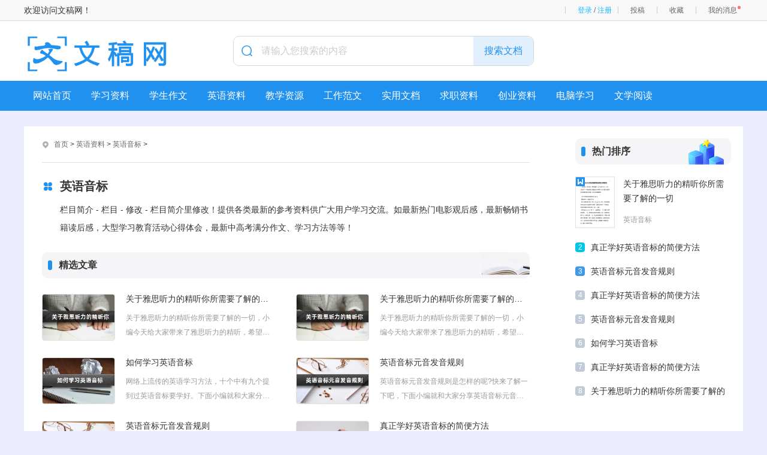

--- FILE ---
content_type: text/html
request_url: https://w.zujuanshi.com/yingyuziliao/yinbiao/
body_size: 7219
content:
<!doctype html>
<html>
<head>
<meta charset="utf-8">
<title>英语音标 - 文稿网</title>
<meta name="keywords" content="" />
<meta name="description" content=" " />
<script src="/skin/zhann/js/head.js"></script>
<link href="/skin/zhann/css/list.css" rel="stylesheet" type="text/css" />
<script src='/skin/zhann/js/index.js'></script>
<script src="/e/extend/LgyAjaxLogin/api3.js" type="text/javascript"></script>
<script type="text/javascript">(function(){var ua=navigator.userAgent.toLowerCase();var bIsIpad=ua.match(/ipad/i)=="ipad";var bIsIphoneOs=ua.match(/iphone os/i)=="iphone os";var bIsAndroid=ua.match(/android/i)=="android";var bIsWM=ua.match(/windows mobile/i)=="windows mobile";var host="http://m.zujuanshi.com";var pathname=window.location.pathname;if(bIsIpad||bIsIphoneOs||bIsAndroid||bIsWM){window.location.href=host+pathname}})();</script>
</head>
<body>
<div class="author-header">
	<div class="main">
<div class="author-header-r fr1">
欢迎访问文稿网！</div>
		<div class="author-header-r fr">
                         <span class="au-login LoginStatus" id="LoginStatus"></span>
			<a class="header-btn mytg" href="/e/DoInfo/ChangeClass.php?mid=1">投稿</a>
			<a class="header-btn mysc" href="/e/member/fava/">收藏</a>
			<a class="header-btn myxx" href="/e/member/msg/">我的消息<em class="info-prompt"></em></a>
			
		</div>
	</div>
</div>


	<!-- 头部 -->
	<header class="header2">
		<div class="main">
			<div class="logo fl">
				<a href="/" class="fl"><img src="/skin/zhann/images/logo1.png"></a>
			</div>

<div class="search fr">
<form name="search_news" method="post" class="search_f bg yj_10" action="/e/search/index.php" id="keyword">
	<em class="iconfont icon-sousuo ca"></em>
	<input type="text" name="keyboard" id="keyword" class="search_text nobian f16 fl" placeholder="请输入您搜索的内容" required="" oninvalid="setCustomValidity('请输入您搜索的内容');" oninput="setCustomValidity('');">
	<input type="submit" class="search_btn nobian cursor f16 ca fr" value="搜索文档">
<input type="hidden" name="tempid" value="1">  
<input type="hidden" name="show" value="title">
<input type="hidden" name="tbname" value="news">	
</form>
</div>
			<div class="clear"></div>
		</div>
	</header>
	<!-- 头部 -->
	<nav id="nav" class="nav2">
	<div class="in_nav main">
<!--导航栏目-->
		<ul class="nav_wrap">
			<li class="nav_item nli ts fl">
				<span><a href="https://www.zujuanshi.com/" target="_blank" title="网站首页">网站首页</a></span>
			</li>
			<li class="nav_item nli ts fl">
				<span><a href="https://www.zujuanshi.com/listinfo-1-0.html" target="_blank" title="学习资料">学习资料</a></span>
				<div class="sub sub_index">
					<div class="sub_wrap">
						<a href="https://www.zujuanshi.com/listinfo-13-0.html" target="_blank" title="小学"><span>小学</span></a>
						<a href="https://www.zujuanshi.com/xuexiziliao/chuzhong/" target="_blank" title="初中"><span>初中</span></a>
						<a href="https://www.zujuanshi.com/xuexiziliao/gaozhong/" target="_blank" title="高中"><span>高中</span></a>
						<a href="https://www.zujuanshi.com/xuexiziliao/yueduxunlian/" target="_blank" title="阅读训练"><span>阅读训练</span></a>
						<a href="https://www.zujuanshi.com/xuexiziliao/kehoufudao/" target="_blank" title="课后辅导"><span>课后辅导</span></a>
						<a href="https://www.zujuanshi.com/xuexiziliao/xuexifangfa/" target="_blank" title="学习方法"><span>学习方法</span></a>
						<a href="https://www.zujuanshi.com/xuexiziliao/bidushumu/" target="_blank" title="必读书目"><span>必读书目</span></a>
						<a href="https://www.zujuanshi.com/xuexiziliao/zhishijilei/" target="_blank" title="知识积累"><span>知识积累</span></a>
						<a href="https://www.zujuanshi.com/xuexiziliao/jiaoyuxinwen/" target="_blank" title="教育新闻"><span>教育新闻</span></a>
						<a href="https://www.zujuanshi.com/xuexiziliao/xuekeziliao/" target="_blank" title="学科资料"><span>学科资料</span></a>
						
						<div class="clear"></div>
					</div>
				</div>
			</li>
			<li class="nav_item nli ts fl">
				<span><a href="https://www.zujuanshi.com/xueshengzuowen/" target="_blank" title="学生作文">学生作文</a></span>
				<div class="sub sub_index">
					<div class="sub_wrap">
						<a href="https://www.zujuanshi.com/xueshengzuowen/xiaoxuezuowen/" target="_blank" title="小学作文"><span>小学作文</span></a>
						<a href="https://www.zujuanshi.com/xueshengzuowen/chuzhongzuowen/" target="_blank" title="初中作文"><span>初中作文</span></a>
						<a href="https://www.zujuanshi.com/xueshengzuowen/gaozhongzuowen/" target="_blank" title="高中作文"><span>高中作文</span></a>
						<a href="https://www.zujuanshi.com/xueshengzuowen/jiarizuowen/" target="_blank" title="假日作文"><span>假日作文</span></a>
						<a href="https://www.zujuanshi.com/xueshengzuowen/riji/" target="_blank" title="日记"><span>日记</span></a>
						<a href="https://www.zujuanshi.com/xueshengzuowen/zuowenticai/" target="_blank" title="作文题材"><span>作文题材</span></a>
						<a href="https://www.zujuanshi.com/xueshengzuowen/zuowensucai/" target="_blank" title="作文素材"><span>作文素材</span></a>
						<a href="https://www.zujuanshi.com/xueshengzuowen/xiezuozhidao/" target="_blank" title="写作指导"><span>写作指导</span></a>
						<a href="https://www.zujuanshi.com/xueshengzuowen/huatizuowen/" target="_blank" title="话题作文"><span>话题作文</span></a>
						<a href="https://www.zujuanshi.com/xueshengzuowen/guanhougan/" target="_blank" title="观后感"><span>观后感</span></a>
						<a href="https://www.zujuanshi.com/xueshengzuowen/duhougan/" target="_blank" title="读后感"><span>读后感</span></a>
						
						<div class="clear"></div>
					</div>
				</div>
			</li>
			<li class="nav_item nli ts fl">
				<span><a href="https://www.zujuanshi.com/yingyuziliao/" target="_blank" title="英语资料">英语资料</a></span>
				<div class="sub sub_index">
					<div class="sub_wrap">
						<a href="https://www.zujuanshi.com/yingyuziliao/xingainianyingyu/" target="_blank" title="新概念英语"><span>新概念英语</span></a>
						<a href="https://www.zujuanshi.com/yingyuziliao/yingyudanci/" target="_blank" title="英语单词"><span>英语单词</span></a>
						<a href="https://www.zujuanshi.com/yingyuziliao/yingyufanyi/" target="_blank" title="英语翻译"><span>英语翻译</span></a>
						<a href="https://www.zujuanshi.com/yingyuziliao/yingyuxiezuo/" target="_blank" title="英语写作"><span>英语写作</span></a>
						<a href="https://www.zujuanshi.com/yingyuziliao/yingyukouyu/" target="_blank" title="英语口语"><span>英语口语</span></a>
						<a href="https://www.zujuanshi.com/yingyuziliao/yingyuyuedu/" target="_blank" title="英语阅读"><span>英语阅读</span></a>
						<a href="https://www.zujuanshi.com/yingyuziliao/shangwuyingyu/" target="_blank" title="商务英语"><span>商务英语</span></a>
						<a href="https://www.zujuanshi.com/yingyuziliao/yingyusiji/" target="_blank" title="英语四级"><span>英语四级</span></a>
						<a href="https://www.zujuanshi.com/yingyuziliao/yingyuliuji/" target="_blank" title="英语六级"><span>英语六级</span></a>
						<a href="https://www.zujuanshi.com/yingyuziliao/kaoyanyingyu/" target="_blank" title="考研英语"><span>考研英语</span></a>
						<a href="https://www.zujuanshi.com/yingyuziliao/fangfa/" target="_blank" title="英语学习方法"><span>英语学习方法</span></a>
						
						<div class="clear"></div>
					</div>
				</div>
			</li>
			<li class="nav_item nli ts fl">
				<span><a href="https://www.zujuanshi.com/jiaoxueziyuan/" target="_blank" title="教学资源">教学资源</a></span>
				<div class="sub sub_index">
					<div class="sub_wrap">
						<a href="https://www.zujuanshi.com/jiaoxueziyuan/zhutibanhui/" target="_blank" title="主题班会"><span>主题班会</span></a>
						<a href="https://www.zujuanshi.com/jiaoxueziyuan/jiaoan/" target="_blank" title="教案"><span>教案</span></a>
						<a href="https://www.zujuanshi.com/jiaoxueziyuan/jiaoxuefansi/" target="_blank" title="教学反思"><span>教学反思</span></a>
						<a href="https://www.zujuanshi.com/jiaoxueziyuan/shuokegao/" target="_blank" title="说课稿"><span>说课稿</span></a>
						<a href="https://www.zujuanshi.com/jiaoxueziyuan/jiaoxueshilu/" target="_blank" title="教学实录"><span>教学实录</span></a>
						<a href="https://www.zujuanshi.com/jiaoxueziyuan/jiaoshipingyu/" target="_blank" title="教师评语"><span>教师评语</span></a>
						<a href="https://www.zujuanshi.com/jiaoxueziyuan/suibi/" target="_blank" title="教师随笔"><span>教师随笔</span></a>
						<a href="https://www.zujuanshi.com/jiaoxueziyuan/xushi/" target="_blank" title="教育叙事"><span>教育叙事</span></a>
						<a href="https://www.zujuanshi.com/jiaoxueziyuan/sheji/" target="_blank" title="教学设计"><span>教学设计</span></a>
						<a href="https://www.zujuanshi.com/jiaoxueziyuan/pingyu/" target="_blank" title="老师评语"><span>老师评语</span></a>
						<a href="https://www.zujuanshi.com/jiaoxueziyuan/zhicheng/" target="_blank" title="职称评定"><span>职称评定</span></a>
						
						<div class="clear"></div>
					</div>
				</div>
			</li>
			<li class="nav_item nli ts fl">
				<span><a href="https://www.zujuanshi.com/gongzuofanwen/" target="_blank" title="工作范文">工作范文</a></span>
				<div class="sub sub_index">
					<div class="sub_wrap">
						<a href="https://www.zujuanshi.com/gongzuofanwen/gongzuozongjie/" target="_blank" title="工作总结"><span>工作总结</span></a>
						<a href="https://www.zujuanshi.com/gongzuofanwen/gongzuobaogao/" target="_blank" title="工作报告"><span>工作报告</span></a>
						<a href="https://www.zujuanshi.com/gongzuofanwen/wenmiziliao/" target="_blank" title="文秘资料"><span>文秘资料</span></a>
						<a href="https://www.zujuanshi.com/gongzuofanwen/wenancehua/" target="_blank" title="文案策划"><span>文案策划</span></a>
						<a href="https://www.zujuanshi.com/gongzuofanwen/huodongfangan/" target="_blank" title="活动方案"><span>活动方案</span></a>
						<a href="https://www.zujuanshi.com/gongzuofanwen/gongzuojihua/" target="_blank" title="工作计划"><span>工作计划</span></a>
						
						<div class="clear"></div>
					</div>
				</div>
			</li>
			<li class="nav_item nli ts fl">
				<span><a href="https://www.zujuanshi.com/shiyongwendang/" target="_blank" title="实用文档">实用文档</a></span>
				<div class="sub sub_index">
					<div class="sub_wrap">
						<a href="https://www.zujuanshi.com/shiyongwendang/shenqingshu/" target="_blank" title="申请书"><span>申请书</span></a>
						<a href="https://www.zujuanshi.com/shiyongwendang/yanjianggao/" target="_blank" title="演讲稿"><span>演讲稿</span></a>
						<a href="https://www.zujuanshi.com/shiyongwendang/zhuchigao/" target="_blank" title="主持稿"><span>主持稿</span></a>
						<a href="https://www.zujuanshi.com/shiyongwendang/geleigaojian/" target="_blank" title="各类稿件"><span>各类稿件</span></a>
						<a href="https://www.zujuanshi.com/shiyongwendang/jianghuazhici/" target="_blank" title="讲话致辞"><span>讲话致辞</span></a>
						<a href="https://www.zujuanshi.com/shiyongwendang/tiaojushuxin/" target="_blank" title="条据书信"><span>条据书信</span></a>
						<a href="https://www.zujuanshi.com/shiyongwendang/hetongmoban/" target="_blank" title="合同模板"><span>合同模板</span></a>
						<a href="https://www.zujuanshi.com/shiyongwendang/ziwojianding/" target="_blank" title="自我鉴定"><span>自我鉴定</span></a>
						<a href="https://www.zujuanshi.com/shiyongwendang/ziwopingjia/" target="_blank" title="自我评价"><span>自我评价</span></a>
						<a href="https://www.zujuanshi.com/shiyongwendang/daoyouci/" target="_blank" title="导游词"><span>导游词</span></a>
						<a href="https://www.zujuanshi.com/shiyongwendang/zonghewendang/" target="_blank" title="综合文档"><span>综合文档</span></a>
						
						<div class="clear"></div>
					</div>
				</div>
			</li>
			<li class="nav_item nli ts fl">
				<span><a href="https://www.zujuanshi.com/qiuzhiziliao/" target="_blank" title="求职资料">求职资料</a></span>
				<div class="sub sub_index">
					<div class="sub_wrap">
						<a href="https://www.zujuanshi.com/qiuzhiziliao/ziwojieshao/" target="_blank" title="自我介绍"><span>自我介绍</span></a>
						<a href="https://www.zujuanshi.com/qiuzhiziliao/gerenjianli/" target="_blank" title="个人简历"><span>个人简历</span></a>
						<a href="https://www.zujuanshi.com/qiuzhiziliao/zijianxin/" target="_blank" title="自荐信"><span>自荐信</span></a>
						<a href="https://www.zujuanshi.com/qiuzhiziliao/mianshiti/" target="_blank" title="面试题"><span>面试题</span></a>
						<a href="https://www.zujuanshi.com/qiuzhiziliao/bishiti/" target="_blank" title="笔试题"><span>笔试题</span></a>
						<a href="https://www.zujuanshi.com/qiuzhiziliao/qiuzhigonglue/" target="_blank" title="求职攻略"><span>求职攻略</span></a>
						<a href="https://www.zujuanshi.com/qiuzhiziliao/mianshijiqiao/" target="_blank" title="面试技巧"><span>面试技巧</span></a>
						<a href="https://www.zujuanshi.com/qiuzhiziliao/zhichanggonglue/" target="_blank" title="职场攻略"><span>职场攻略</span></a>
						<a href="https://www.zujuanshi.com/qiuzhiziliao/chushezhichang/" target="_blank" title="初涉职场"><span>初涉职场</span></a>
						<a href="https://www.zujuanshi.com/qiuzhiziliao/zhiyeguihua/" target="_blank" title="职业规划"><span>职业规划</span></a>
						<a href="https://www.zujuanshi.com/qiuzhiziliao/tiaocao/" target="_blank" title="跳槽"><span>跳槽</span></a>
						
						<div class="clear"></div>
					</div>
				</div>
			</li>
			<li class="nav_item nli ts fl">
				<span><a href="https://www.zujuanshi.com/chuangyeziliao/" target="_blank" title="创业资料">创业资料</a></span>
				<div class="sub sub_index">
					<div class="sub_wrap">
						<a href="https://www.zujuanshi.com/chuangyeziliao/chuangyeqibu/" target="_blank" title="创业起步"><span>创业起步</span></a>
						<a href="https://www.zujuanshi.com/chuangyeziliao/qiyeguanli/" target="_blank" title="企业管理"><span>企业管理</span></a>
						<a href="https://www.zujuanshi.com/chuangyeziliao/shichangyingxiao/" target="_blank" title="市场营销"><span>市场营销</span></a>
						<a href="https://www.zujuanshi.com/chuangyeziliao/rongzi/" target="_blank" title="融资"><span>融资</span></a>
						<a href="https://www.zujuanshi.com/chuangyeziliao/daxueshengchuangye/" target="_blank" title="大学生创业"><span>大学生创业</span></a>
						<a href="https://www.zujuanshi.com/chuangyeziliao/chuangyedianzi/" target="_blank" title="创业点子"><span>创业点子</span></a>
						<a href="https://www.zujuanshi.com/chuangyeziliao/chuangyexiangmu/" target="_blank" title="创业项目"><span>创业项目</span></a>
						<a href="https://www.zujuanshi.com/chuangyeziliao/chuangyejihua/" target="_blank" title="创业计划"><span>创业计划</span></a>
						<a href="https://www.zujuanshi.com/chuangyeziliao/chuangyexinde/" target="_blank" title="创业心得"><span>创业心得</span></a>
						<a href="https://www.zujuanshi.com/chuangyeziliao/xingyefenxi/" target="_blank" title="行业分析"><span>行业分析</span></a>
						<a href="https://www.zujuanshi.com/chuangyeziliao/shangyemoshi/" target="_blank" title="商业模式"><span>商业模式</span></a>
						
						<div class="clear"></div>
					</div>
				</div>
			</li>
			<li class="nav_item nli ts fl">
				<span><a href="https://www.zujuanshi.com/diannaoxuexi/" target="_blank" title="电脑学习">电脑学习</a></span>
				<div class="sub sub_index">
					<div class="sub_wrap">
						<a href="https://www.zujuanshi.com/diannaoxuexi/wangluozhishi/" target="_blank" title="网络知识"><span>网络知识</span></a>
						<a href="https://www.zujuanshi.com/diannaoxuexi/diannaoanquan/" target="_blank" title="电脑安全"><span>电脑安全</span></a>
						<a href="https://www.zujuanshi.com/diannaoxuexi/caozuoxitong/" target="_blank" title="操作系统"><span>操作系统</span></a>
						<a href="https://www.zujuanshi.com/diannaoxuexi/xuangouyuweihu/" target="_blank" title="选购与维护"><span>选购与维护</span></a>
						<a href="https://www.zujuanshi.com/diannaoxuexi/yingjianzhishi/" target="_blank" title="硬件知识"><span>硬件知识</span></a>
						<a href="https://www.zujuanshi.com/diannaoxuexi/diannaoguzhang/" target="_blank" title="电脑故障"><span>电脑故障</span></a>
						<a href="https://www.zujuanshi.com/diannaoxuexi/rumenzhishi/" target="_blank" title="入门知识"><span>入门知识</span></a>
						<a href="https://www.zujuanshi.com/diannaoxuexi/diannaojiqiao/" target="_blank" title="电脑技巧"><span>电脑技巧</span></a>
						
						<div class="clear"></div>
					</div>
				</div>
			</li>
			<li class="nav_item nli ts fl">
				<span><a href="https://www.zujuanshi.com/wenxueyuedu/" target="_blank" title="文学阅读">文学阅读</a></span>
				<div class="sub sub_index">
					<div class="sub_wrap">
						<a href="https://www.zujuanshi.com/wenxueyuedu/lizhiwenxue/" target="_blank" title="励志文学"><span>励志文学</span></a>
						<a href="https://www.zujuanshi.com/wenxueyuedu/wenzhangyuedu/" target="_blank" title="文章阅读"><span>文章阅读</span></a>
						<a href="https://www.zujuanshi.com/wenxueyuedu/sanwen/" target="_blank" title="散文"><span>散文</span></a>
						<a href="https://www.zujuanshi.com/wenxueyuedu/shige/" target="_blank" title="诗歌"><span>诗歌</span></a>
						<a href="https://www.zujuanshi.com/wenxueyuedu/xinqingriji/" target="_blank" title="心情日记"><span>心情日记</span></a>
						<a href="https://www.zujuanshi.com/wenxueyuedu/jingdianyulu/" target="_blank" title="经典语录"><span>经典语录</span></a>
						<a href="https://www.zujuanshi.com/wenxueyuedu/mingrenmingyan/" target="_blank" title="名人名言"><span>名人名言</span></a>
						<a href="https://www.zujuanshi.com/wenxueyuedu/kouhaodaquan/" target="_blank" title="口号大全"><span>口号大全</span></a>
						<a href="https://www.zujuanshi.com/wenxueyuedu/zhufuyu/" target="_blank" title="祝福语"><span>祝福语</span></a>
						<a href="https://www.zujuanshi.com/wenxueyuedu/heci/" target="_blank" title="贺词"><span>贺词</span></a>
						
						<div class="clear"></div>
					</div>
				</div>
			</li>
		</ul>
<!--导航栏目end-->
	</div>
</nav>
<div class="con main">		
		<div class="list_con bj_mt26">
			<div class="con_l fl">
				<div class="position">			
	<em class="iconfont ca icon-dingwei"></em>
	<a href="https://www.zujuanshi.com/">首页</a>&nbsp;>&nbsp;<a href="https://www.zujuanshi.com/yingyuziliao/">英语资料</a>&nbsp;>&nbsp;<a href="https://www.zujuanshi.com/yingyuziliao/yinbiao/">英语音标</a> &gt;  
</div>
				<div class="list_ms bj_mt26">
					<div class="list_bt">
						<em class="iconfont icon-fenlei"></em>
						<h3 class="f20">英语音标</h3>
					</div>
					<div class="ms_rwap bj_mt10"><p>栏目简介 -  栏目 - 修改 - 栏目简介里修改！提供各类最新的参考资料供广大用户学习交流。如最新热门电影观后感，最新畅销书籍读后感，大型学习教育活动心得体会，最新中高考满分作文、学习方法等等！</p></div>
				</div>
				<div class="list_hot bj_mt26">
					<div class="head head3"><h4 class="f16">精选文章</h4><span></span></div>
					<ul class="bj_mt26">
						<li class="pic_lb3">
							<a href="https://www.zujuanshi.com/yingyuziliao/yinbiao/7492.html" title="关于雅思听力的精听你所需要了解的一切" target="_blank" class="lb_img photo"><img src="/pic/关于雅思听力的精听你所需要了解的一切.jpg" alt="关于雅思听力的精听你所需要了解的一切"></a>
							<a href="https://www.zujuanshi.com/yingyuziliao/yinbiao/7492.html" title="关于雅思听力的精听你所需要了解的一切" target="_blank" class="lb_bt chao">关于雅思听力的精听你所需要了解的一切</a>
							<p class="chao2">关于雅思听力的精听你所需要了解的一切，小编今天给大家带来了雅思听力的精听，希望能够帮助到大家，下面小编就和大家分享，来欣赏一下吧。关于雅思听力的精听你所需要了解的一切精听，你要准备点什么?想要做好精听，在物质和精神上都需要哪些准备呢?且看环</p>
						</li>
						<li class="pic_lb3">
							<a href="https://www.zujuanshi.com/yingyuziliao/yinbiao/29880.html" title="关于雅思听力的精听你所需要了解的一切" target="_blank" class="lb_img photo"><img src="/pic/关于雅思听力的精听你所需要了解的一切.jpg" alt="关于雅思听力的精听你所需要了解的一切"></a>
							<a href="https://www.zujuanshi.com/yingyuziliao/yinbiao/29880.html" title="关于雅思听力的精听你所需要了解的一切" target="_blank" class="lb_bt chao">关于雅思听力的精听你所需要了解的一切</a>
							<p class="chao2">关于雅思听力的精听你所需要了解的一切，小编今天给大家带来了雅思听力的精听，希望能够帮助到大家，下面小编就和大家分享，来欣赏一下吧。关于雅思听力的精听你所需要了解的一切精听，你要准备点什么?想要做好精听，在物质和精神上都需要哪些准备呢?且看环</p>
						</li>
						<li class="pic_lb3">
							<a href="https://www.zujuanshi.com/yingyuziliao/yinbiao/7406.html" title="如何学习英语音标" target="_blank" class="lb_img photo"><img src="/pic/如何学习英语音标.jpg" alt="如何学习英语音标"></a>
							<a href="https://www.zujuanshi.com/yingyuziliao/yinbiao/7406.html" title="如何学习英语音标" target="_blank" class="lb_bt chao">如何学习英语音标</a>
							<p class="chao2">网络上流传的英语学习方法，十个中有九个提到过英语音标要学好。下面小编就和大家分享如何学习英语音标，希望能够帮助到大家，来欣赏一下吧。如何学习英语音标?1.音标是英语的最小单位有人会误解英语的26个字母就是英语最小单元了，但是每个字母的发音其</p>
						</li>
						<li class="pic_lb3">
							<a href="https://www.zujuanshi.com/yingyuziliao/yinbiao/29468.html" title="英语音标元音发音规则" target="_blank" class="lb_img photo"><img src="/pic/英语音标元音发音规则.jpg" alt="英语音标元音发音规则"></a>
							<a href="https://www.zujuanshi.com/yingyuziliao/yinbiao/29468.html" title="英语音标元音发音规则" target="_blank" class="lb_bt chao">英语音标元音发音规则</a>
							<p class="chao2">英语音标元音发音规则是怎样的呢?快来了解一下吧，下面小编就和大家分享英语音标元音发音规则，希望能够帮助到大家，来欣赏一下吧。英语音标元音发音规则/i:/ 舌抵下齿，双唇扁平作微笑状，发“一”之长音。 是字母ea、ee、ey、ie、或ei在单</p>
						</li>
						<li class="pic_lb3">
							<a href="https://www.zujuanshi.com/yingyuziliao/yinbiao/7392.html" title="英语音标元音发音规则" target="_blank" class="lb_img photo"><img src="/pic/英语音标元音发音规则.jpg" alt="英语音标元音发音规则"></a>
							<a href="https://www.zujuanshi.com/yingyuziliao/yinbiao/7392.html" title="英语音标元音发音规则" target="_blank" class="lb_bt chao">英语音标元音发音规则</a>
							<p class="chao2">英语音标元音发音规则是怎样的呢?快来了解一下吧，下面小编就和大家分享英语音标元音发音规则，希望能够帮助到大家，来欣赏一下吧。英语音标元音发音规则/i:/ 舌抵下齿，双唇扁平作微笑状，发“一”之长音。 是字母ea、ee、ey、ie、或ei在单</p>
						</li>
						<li class="pic_lb3">
							<a href="https://www.zujuanshi.com/yingyuziliao/yinbiao/29479.html" title="真正学好英语音标的简便方法" target="_blank" class="lb_img photo"><img src="/pic/真正学好英语音标的简便方法.jpg" alt="真正学好英语音标的简便方法"></a>
							<a href="https://www.zujuanshi.com/yingyuziliao/yinbiao/29479.html" title="真正学好英语音标的简便方法" target="_blank" class="lb_bt chao">真正学好英语音标的简便方法</a>
							<p class="chao2">写过很多文章，有怎么记背单词的，有怎么提高英语口语的，有零基础怎么学习英语的，但是所有的攻略里面都牵扯到了英语音标的学习方法，下面小编就和大家分享如何学习英语音标，希望能够帮助到大家，来欣赏一下吧。真正学好英语音标的简便方法首先，我们先来说</p>
						</li>
						<li class="pic_lb3">
							<a href="https://www.zujuanshi.com/yingyuziliao/yinbiao/7412.html" title="真正学好英语音标的简便方法" target="_blank" class="lb_img photo"><img src="/pic/真正学好英语音标的简便方法.jpg" alt="真正学好英语音标的简便方法"></a>
							<a href="https://www.zujuanshi.com/yingyuziliao/yinbiao/7412.html" title="真正学好英语音标的简便方法" target="_blank" class="lb_bt chao">真正学好英语音标的简便方法</a>
							<p class="chao2">写过很多文章，有怎么记背单词的，有怎么提高英语口语的，有零基础怎么学习英语的，但是所有的攻略里面都牵扯到了英语音标的学习方法，下面小编就和大家分享如何学习英语音标，希望能够帮助到大家，来欣赏一下吧。真正学好英语音标的简便方法首先，我们先来说</p>
						</li>
						<li class="pic_lb3">
							<a href="https://www.zujuanshi.com/yingyuziliao/yinbiao/29877.html" title="真正学好英语音标的简便方法" target="_blank" class="lb_img photo"><img src="/pic/真正学好英语音标的简便方法.jpg" alt="真正学好英语音标的简便方法"></a>
							<a href="https://www.zujuanshi.com/yingyuziliao/yinbiao/29877.html" title="真正学好英语音标的简便方法" target="_blank" class="lb_bt chao">真正学好英语音标的简便方法</a>
							<p class="chao2">写过很多文章，有怎么记背单词的，有怎么提高英语口语的，有零基础怎么学习英语的，但是所有的攻略里面都牵扯到了英语音标的学习方法，下面小编就和大家分享如何学习英语音标，希望能够帮助到大家，来欣赏一下吧。真正学好英语音标的简便方法首先，我们先来说</p>
						</li>
						<li class="clear"></li>
					</ul>
				</div>
				<div class="list_rwap bj_mt10">
					<div class="head head2"><h4 class="f16">最新列表</h4><span></span></div>
					<ul class="new bj_mt20">
<li class="list_itme2">							
<a href="https://www.zujuanshi.com/yingyuziliao/yinbiao/29880.html" title="关于雅思听力的精听你所需要了解的一切" target="_blank" class="itme_bt">关于雅思听力的精听你所需要了解的一切</a>
<time>2022-04-08</time>
</li><li class="list_itme2">							
<a href="https://www.zujuanshi.com/yingyuziliao/yinbiao/29877.html" title="真正学好英语音标的简便方法" target="_blank" class="itme_bt">真正学好英语音标的简便方法</a>
<time>2022-04-08</time>
</li><li class="list_itme2">							
<a href="https://www.zujuanshi.com/yingyuziliao/yinbiao/29596.html" title="美式英语音标分类详解" target="_blank" class="itme_bt">美式英语音标分类详解</a>
<time>2022-04-08</time>
</li><li class="list_itme2">							
<a href="https://www.zujuanshi.com/yingyuziliao/yinbiao/29598.html" title="英语音标的分类" target="_blank" class="itme_bt">英语音标的分类</a>
<time>2022-04-08</time>
</li><li class="list_itme2">							
<a href="https://www.zujuanshi.com/yingyuziliao/yinbiao/29594.html" title="学会了音标并不等于学会了读英语单词" target="_blank" class="itme_bt">学会了音标并不等于学会了读英语单词</a>
<time>2022-04-08</time>
</li><li class="list_itme2">							
<a href="https://www.zujuanshi.com/yingyuziliao/yinbiao/29591.html" title="学习英语音标要注意音标的分类" target="_blank" class="itme_bt">学习英语音标要注意音标的分类</a>
<time>2022-04-08</time>
</li><li class="list_itme2">							
<a href="https://www.zujuanshi.com/yingyuziliao/yinbiao/29590.html" title="学音标为什么难？" target="_blank" class="itme_bt">学音标为什么难？</a>
<time>2022-04-08</time>
</li><li class="list_itme2">							
<a href="https://www.zujuanshi.com/yingyuziliao/yinbiao/29587.html" title="英式发音和美式发音的几个不同点" target="_blank" class="itme_bt">英式发音和美式发音的几个不同点</a>
<time>2022-04-08</time>
</li><li class="list_itme2">							
<a href="https://www.zujuanshi.com/yingyuziliao/yinbiao/29585.html" title="学习音标的大体过程" target="_blank" class="itme_bt">学习音标的大体过程</a>
<time>2022-04-08</time>
</li><li class="list_itme2">							
<a href="https://www.zujuanshi.com/yingyuziliao/yinbiao/29583.html" title="国际音标表" target="_blank" class="itme_bt">国际音标表</a>
<time>2022-04-08</time>
</li><li class="list_itme2">							
<a href="https://www.zujuanshi.com/yingyuziliao/yinbiao/29579.html" title="DJ音标与kk音标的区别与联系" target="_blank" class="itme_bt">DJ音标与kk音标的区别与联系</a>
<time>2022-04-08</time>
</li><li class="list_itme2">							
<a href="https://www.zujuanshi.com/yingyuziliao/yinbiao/29581.html" title="初学者应该选择哪种音标学习？" target="_blank" class="itme_bt">初学者应该选择哪种音标学习？</a>
<time>2022-04-08</time>
</li><li class="list_itme2">							
<a href="https://www.zujuanshi.com/yingyuziliao/yinbiao/29577.html" title="英语音标共有多少个？" target="_blank" class="itme_bt">英语音标共有多少个？</a>
<time>2022-04-08</time>
</li><li class="list_itme2">							
<a href="https://www.zujuanshi.com/yingyuziliao/yinbiao/29575.html" title="什么是音标？" target="_blank" class="itme_bt">什么是音标？</a>
<time>2022-04-08</time>
</li><li class="list_itme2">							
<a href="https://www.zujuanshi.com/yingyuziliao/yinbiao/29571.html" title="英语音标知识大全" target="_blank" class="itme_bt">英语音标知识大全</a>
<time>2022-04-08</time>
</li><li class="list_itme2">							
<a href="https://www.zujuanshi.com/yingyuziliao/yinbiao/29573.html" title="什么是国际音标？" target="_blank" class="itme_bt">什么是国际音标？</a>
<time>2022-04-08</time>
</li><li class="list_itme2">							
<a href="https://www.zujuanshi.com/yingyuziliao/yinbiao/29569.html" title="什么是严式标音和宽式标音" target="_blank" class="itme_bt">什么是严式标音和宽式标音</a>
<time>2022-04-08</time>
</li><li class="list_itme2">							
<a href="https://www.zujuanshi.com/yingyuziliao/yinbiao/29567.html" title="动画学音标15：英语音标重音规则" target="_blank" class="itme_bt">动画学音标15：英语音标重音规则</a>
<time>2022-04-08</time>
</li><li class="list_itme2">							
<a href="https://www.zujuanshi.com/yingyuziliao/yinbiao/29565.html" title="动画学音标13：英语音标发音" target="_blank" class="itme_bt">动画学音标13：英语音标发音</a>
<time>2022-04-08</time>
</li><li class="list_itme2">							
<a href="https://www.zujuanshi.com/yingyuziliao/yinbiao/29560.html" title="动画学音标11：英语音标发音" target="_blank" class="itme_bt">动画学音标11：英语音标发音</a>
<time>2022-04-08</time>
</li><li class="list_itme2">							
<a href="https://www.zujuanshi.com/yingyuziliao/yinbiao/29563.html" title="动画学音标14：英语音标重音规则" target="_blank" class="itme_bt">动画学音标14：英语音标重音规则</a>
<time>2022-04-08</time>
</li><li class="list_itme2">							
<a href="https://www.zujuanshi.com/yingyuziliao/yinbiao/29558.html" title="动画学音标12：英语音标发音" target="_blank" class="itme_bt">动画学音标12：英语音标发音</a>
<time>2022-04-08</time>
</li><li class="list_itme2">							
<a href="https://www.zujuanshi.com/yingyuziliao/yinbiao/29556.html" title="动画学音标7：英语音标发音" target="_blank" class="itme_bt">动画学音标7：英语音标发音</a>
<time>2022-04-08</time>
</li><li class="list_itme2">							
<a href="https://www.zujuanshi.com/yingyuziliao/yinbiao/29555.html" title="动画学音标8：英语音标发音" target="_blank" class="itme_bt">动画学音标8：英语音标发音</a>
<time>2022-04-08</time>
</li><li class="list_itme2">							
<a href="https://www.zujuanshi.com/yingyuziliao/yinbiao/29552.html" title="动画学音标9：英语音标发音" target="_blank" class="itme_bt">动画学音标9：英语音标发音</a>
<time>2022-04-08</time>
</li>
					</ul>
					<div class="pnum">
						<ul>
<a class="sed">1</a><a href="https://www.zujuanshi.com/yingyuziliao/yinbiao/index_2.html">2</a><a href="https://www.zujuanshi.com/yingyuziliao/yinbiao/index_3.html">3</a><a href="https://www.zujuanshi.com/yingyuziliao/yinbiao/index_2.html">下一页</a><a href="https://www.zujuanshi.com/yingyuziliao/yinbiao/index_6.html">尾页</a>
							<div class="clear"></div>
						</ul>
					</div>
				</div>
			</div>
			<div class="con_r fr">
				<div class="hot r_rwap">
					<div class="head"><h4 class="f16">热门排序</h4><span></span></div>
					<ul class="lm_hot sideMen bj_mt20">
						<li class="lb_w1 on">
							<a href="https://www.zujuanshi.com/yingyuziliao/yinbiao/29880.html" title="关于雅思听力的精听你所需要了解的一切" target="_blank" class="lb_wimg"><em class="icon"></em></a>
							<div class="lb_nr">
								<span>1</span>
								<a href="https://www.zujuanshi.com/yingyuziliao/yinbiao/29880.html" title="关于雅思听力的精听你所需要了解的一切" target="_blank" class="lb_bt chao2">关于雅思听力的精听你所需要了解的一切</a>
								<a href="https://www.zujuanshi.com/yingyuziliao/yinbiao/" target="_blank" title="英语音标" class="lb_lm">英语音标</a>
							</div>
						</li>

						<li class="lb_w1 on">
							<a href="https://www.zujuanshi.com/yingyuziliao/yinbiao/29479.html" title="真正学好英语音标的简便方法" target="_blank" class="lb_wimg"><em class="icon"></em></a>
							<div class="lb_nr">
								<span>2</span>
								<a href="https://www.zujuanshi.com/yingyuziliao/yinbiao/29479.html" title="真正学好英语音标的简便方法" target="_blank" class="lb_bt chao2">真正学好英语音标的简便方法</a>
								<a href="https://www.zujuanshi.com/yingyuziliao/yinbiao/" target="_blank" title="英语音标" class="lb_lm">英语音标</a>
							</div>
						</li>

						<li class="lb_w1 on">
							<a href="https://www.zujuanshi.com/yingyuziliao/yinbiao/29468.html" title="英语音标元音发音规则" target="_blank" class="lb_wimg"><em class="icon"></em></a>
							<div class="lb_nr">
								<span>3</span>
								<a href="https://www.zujuanshi.com/yingyuziliao/yinbiao/29468.html" title="英语音标元音发音规则" target="_blank" class="lb_bt chao2">英语音标元音发音规则</a>
								<a href="https://www.zujuanshi.com/yingyuziliao/yinbiao/" target="_blank" title="英语音标" class="lb_lm">英语音标</a>
							</div>
						</li>

						<li class="lb_w1 on">
							<a href="https://www.zujuanshi.com/yingyuziliao/yinbiao/7412.html" title="真正学好英语音标的简便方法" target="_blank" class="lb_wimg"><em class="icon"></em></a>
							<div class="lb_nr">
								<span>4</span>
								<a href="https://www.zujuanshi.com/yingyuziliao/yinbiao/7412.html" title="真正学好英语音标的简便方法" target="_blank" class="lb_bt chao2">真正学好英语音标的简便方法</a>
								<a href="https://www.zujuanshi.com/yingyuziliao/yinbiao/" target="_blank" title="英语音标" class="lb_lm">英语音标</a>
							</div>
						</li>

						<li class="lb_w1 on">
							<a href="https://www.zujuanshi.com/yingyuziliao/yinbiao/7392.html" title="英语音标元音发音规则" target="_blank" class="lb_wimg"><em class="icon"></em></a>
							<div class="lb_nr">
								<span>5</span>
								<a href="https://www.zujuanshi.com/yingyuziliao/yinbiao/7392.html" title="英语音标元音发音规则" target="_blank" class="lb_bt chao2">英语音标元音发音规则</a>
								<a href="https://www.zujuanshi.com/yingyuziliao/yinbiao/" target="_blank" title="英语音标" class="lb_lm">英语音标</a>
							</div>
						</li>

						<li class="lb_w1 on">
							<a href="https://www.zujuanshi.com/yingyuziliao/yinbiao/7406.html" title="如何学习英语音标" target="_blank" class="lb_wimg"><em class="icon"></em></a>
							<div class="lb_nr">
								<span>6</span>
								<a href="https://www.zujuanshi.com/yingyuziliao/yinbiao/7406.html" title="如何学习英语音标" target="_blank" class="lb_bt chao2">如何学习英语音标</a>
								<a href="https://www.zujuanshi.com/yingyuziliao/yinbiao/" target="_blank" title="英语音标" class="lb_lm">英语音标</a>
							</div>
						</li>

						<li class="lb_w1 on">
							<a href="https://www.zujuanshi.com/yingyuziliao/yinbiao/29877.html" title="真正学好英语音标的简便方法" target="_blank" class="lb_wimg"><em class="icon"></em></a>
							<div class="lb_nr">
								<span>7</span>
								<a href="https://www.zujuanshi.com/yingyuziliao/yinbiao/29877.html" title="真正学好英语音标的简便方法" target="_blank" class="lb_bt chao2">真正学好英语音标的简便方法</a>
								<a href="https://www.zujuanshi.com/yingyuziliao/yinbiao/" target="_blank" title="英语音标" class="lb_lm">英语音标</a>
							</div>
						</li>

						<li class="lb_w1 on">
							<a href="https://www.zujuanshi.com/yingyuziliao/yinbiao/7492.html" title="关于雅思听力的精听你所需要了解的一切" target="_blank" class="lb_wimg"><em class="icon"></em></a>
							<div class="lb_nr">
								<span>8</span>
								<a href="https://www.zujuanshi.com/yingyuziliao/yinbiao/7492.html" title="关于雅思听力的精听你所需要了解的一切" target="_blank" class="lb_bt chao2">关于雅思听力的精听你所需要了解的一切</a>
								<a href="https://www.zujuanshi.com/yingyuziliao/yinbiao/" target="_blank" title="英语音标" class="lb_lm">英语音标</a>
							</div>
						</li>


					</ul>
				</div>
				<div class="hot r_rwap bj_mt26">
					<div class="head head1"><h4 class="f16">推荐文章</h4><span></span></div>
					<div class="lm_hot bj_mt20">
						<div class="pic_lb4">
							<a href="https://www.zujuanshi.com/yingyuziliao/yinbiao/7492.html" title="关于雅思听力的精听你所需要了解的一切" target="_blank" class="lb_img photo"><img src="/pic/关于雅思听力的精听你所需要了解的一切.jpg" alt="关于雅思听力的精听你所需要了解的一切"></a>
							<a href="https://www.zujuanshi.com/yingyuziliao/yinbiao/7492.html" title="关于雅思听力的精听你所需要了解的一切" target="_blank" class="lb_bt chao2">关于雅思听力的精听你所需要了解的一切</a>
							<div class="lb_b f12">
								<a href="https://www.zujuanshi.com/yingyuziliao/yinbiao/" target="_blank" title="英语音标" class="c9">英语音标</a>
								<time>04-02</time>
							</div>
						</div>
						<a href="https://www.zujuanshi.com/yingyuziliao/yinbiao/29880.html" title="关于雅思听力的精听你所需要了解的一切" target="_blank" class="lb_2 chao f14">关于雅思听力的精听你所需要了解的一切</a>
						<a href="https://www.zujuanshi.com/yingyuziliao/yinbiao/7406.html" title="如何学习英语音标" target="_blank" class="lb_2 chao f14">如何学习英语音标</a>
						<a href="https://www.zujuanshi.com/yingyuziliao/yinbiao/29468.html" title="英语音标元音发音规则" target="_blank" class="lb_2 chao f14">英语音标元音发音规则</a>
						<a href="https://www.zujuanshi.com/yingyuziliao/yinbiao/7392.html" title="英语音标元音发音规则" target="_blank" class="lb_2 chao f14">英语音标元音发音规则</a>
						<a href="https://www.zujuanshi.com/yingyuziliao/yinbiao/29479.html" title="真正学好英语音标的简便方法" target="_blank" class="lb_2 chao f14">真正学好英语音标的简便方法</a>
						<a href="https://www.zujuanshi.com/yingyuziliao/yinbiao/7412.html" title="真正学好英语音标的简便方法" target="_blank" class="lb_2 chao f14">真正学好英语音标的简便方法</a>
						<a href="https://www.zujuanshi.com/yingyuziliao/yinbiao/29877.html" title="真正学好英语音标的简便方法" target="_blank" class="lb_2 chao f14">真正学好英语音标的简便方法</a>

					</div>
				</div>
			</div>
			<div class="clear"></div>
		</div>
	</div>
<footer class="footer">
	<div class="footer_wrap  main">			
		<div class="footer_t">
			<div class="footer_nav fl">

<a href="https://www.zujuanshi.com/about/aboutus/" target="_blank">关于我们</a>
<a href="https://www.zujuanshi.com/about/contact/" target="_blank">联系方式</a>
<a href="https://www.zujuanshi.com/about/hezuo/" target="_blank">商务合作</a>
<a href="https://www.zujuanshi.com/about/links/" target="_blank">友情链接</a>
<a href="https://www.zujuanshi.com/about/pin/" target="_blank">诚聘英才</a>
			</div>
			<a href="javascript:;" class="footer_phone fr">
				<em class="iconfont icon-44"></em>
				<div class="qrcode ts"><img src="/skin/zhann/images/qrcode.png"><p>扫码手机访问</p></div>
			</a>
			<div class="clear"></div>
		</div>
<div class="footer_b">
<p class="cf fl"> 版权声明：本站尊重知识产权，本站内容由互联网用户自发贡献或编辑从互联网收集整理，如有侵权/违法内容，<br>请点击<a rel="nofollow" href="https://wendangwuyou.com/e/tool/feedback/?bid=1" style="color: #19a71f;">【立即举报】</a>，我们会及时处理，谢谢合作！合作QQ：1306325736<a href="https://www.zujuanshi.com/sitemap/index.xml" target="_blank">XML地图</a> </p>
<p class="cf fr">Copyright @ 2006 - <span class="years">2022</span> w.zujuanshi.com All Rights Reserved<br>
文稿网 版权所有<a href="https://beian.miit.gov.cn/" target="_blank" >滇ICP备2021005615号-6</a></p>
<div class="clear"></div>
</div>
	</div>
<script src="/skin/zhann/js/footer.js"></script>
</footer>

	<div class="right_nav rc_nav ts" id="loutinav">
		<ul>

			<li class="last ts"><em class="iconfont ts icon-top"></em></li>
		</ul>
	</div>
</body>
</html>

--- FILE ---
content_type: text/css
request_url: https://w.zujuanshi.com/skin/zhann/css/list.css
body_size: 674
content:
@import url("common.css");
.list_bt { position: relative; padding-left: 30px; }
.list_bt em { position: absolute; left: 0; font-size: 20px; top: 3px; color: #2191f0; }
.ms_rwap p { line-height: 30px;    margin-left: 30px; }
.list_hot .pic_lb3 { margin-bottom: 30px; }
/*左侧*/
.con_l { width: 814px; padding:0 30px 30px 30px; background: #fff; border-radius: 10px; }
.con_l .pic_lb1 { *width: 34%; *margin-right: 3% }
.con_l .lb_4 { float: left; width: 260px; margin-bottom: 10px; padding-right: 80px; }
.con_l .lb_4 time { position: absolute; right: 0; font-size: 12px; color:#999; }
.con_l .lb_4:nth-child(2n+1) { float: right; }
.con_l .lb_5 { float: left; width: 365px; margin-bottom: 15px; }
.con_l .lb_5:nth-child(2n+1) { float: right; } 
.list_itme2 { position: relative; line-height: 40px; min-height:40px; margin-bottom: 10px; padding: 0 100px 0 20px; }
.list_itme2:after{ content:""; display: block; position: absolute; border-bottom: 1px dashed #cbd9d9; width: 86%; top: 20px; z-index: 0; }
.list_itme2:before { content:""; display: block; position: absolute; left: 0; width: 6px; height: 6px; background-color: #cbd9d9; border-radius: 10px; z-index: 2; top: 18px; }
.list_itme2 .itme_bt { font-size: 16px; background-color: #fff; padding-right: 20px; position: absolute; z-index: 1; }
.list_itme2 .itme_bt:hover { padding-left: 5px;  }
.list_itme2 time { position: absolute; right: 0; background-color: #fff; color: #999; padding-left: 10px; }
.list_itme2:nth-child(5n) { margin-bottom: 50px; }
/*标签*/
.list_tag { border: 1px solid #dee6e6; position: relative; border-radius: 10px; overflow: hidden; }
.tag_bt { position: absolute; top: 0; bottom: 0; background-color: #36ad9e; width: 20px; color: #fff; border-radius: 10px; padding: 10px 15px; text-align: center; font-size: 16px; }
.tag_rwap { padding: 15px 15px 5px 65px; }
.tag_a { border: 1px solid #dee6e6; line-height: 28px; border-radius: 10px; display: block; float: left; padding: 0 10px; margin: 0 10px 10px 0; }
.tag_a:hover { background-color: #36ad9e; color: #fff; border-color: #36ad9e; }
.logo img {
    margin-top: 0px;
    width: 254px;
}

--- FILE ---
content_type: application/javascript
request_url: https://w.zujuanshi.com/e/extend/LgyAjaxLogin//extend/lgyAlert/lgyAlert.js?sd&_=1769027357281
body_size: 1492
content:
function LgyAlert(options,confirmFun,cancelFun,openFun){
			var defaultParams = {
			  title: '',
			  text: '',
			  type: null,
			  allowOutsideClick: false,
			  showConfirmButton: true,
			  showCancelButton: false,
			  closeOnConfirm: true,
			  closeOnCancel: true,
			  confirmButtonText: '确定',
			  cancelButtonColor: '#c00',
			  confirmButtonColor: '#1dacf9',
			  cancelButtonText: '取消',
			  timer: null,
			  customClass: '',
			  stopScrolling:false,
			  html: false,
			  animation: 'pop'
			};
			var that=this;
			that.config = $.extend({},defaultParams,options);
			if(!that.config.text&&!that.config.title)return;
			var ModelHtml =
					'<div class="sweet-overlay" tabindex="-1" style="filter: alpha(opacity=40)"></div>'+
					'<div class="sweet-alert {{customClass}} " data-custom-class="" data-has-cancel-button="true" data-has-confirm-button="true" data-allow-outside-click="false" data-has-done-function="true" data-animation="{{animation}}" data-timer="null" style="display: block; ">'+
					'<div class="sa-icon sa-error">'+
				    '  <span class="sa-x-mark">'+
				    '    <span class="sa-line sa-left"></span>'+
				    '    <span class="sa-line sa-right"></span>'+
				    '  </span>'+
				    '</div>'+
				    '<div class="sa-icon sa-warning pulseWarning">'+
				    '  <span class="sa-body pulseWarningIns"></span>'+
				    '  <span class="sa-dot pulseWarningIns"></span>'+
				    '</div>'+
				    '<div class="sa-icon sa-info"></div>'+
				    '<div class="sa-icon sa-success animate">'+
				    ' 	<span class="sa-line animateSuccessTip sa-tip"></span>'+
				    ' 	<span class="sa-line animateSuccessLong sa-long"></span>'+
				    ' 	<div class="sa-placeholder"></div>'+
				    '  	<div class="sa-fix"></div>'+
				    '</div>'+
				    '<div class="sa-icon sa-custom"></div><h2>{{title}}</h2>'+
				    '<p>{{text}}</p>'+
					'<div class="sa-button-container">'+
				    '  <button class="cancel" tabindex="2" style="display:{{showCancelButton}};background: {{cancelButtonColor}}">{{cancelButtonText}}</button>'+
				    '  <button class="confirm" tabindex="1" style="display:{{showConfirmButton}};background-color: {{confirmButtonColor}};">{{confirmButtonText}}</button>'+
				    '</div>'+
				    '</div>';
			if(that.config.html){
				var ModelHtml =
					'<div class="sweet-overlay" tabindex="-1" style="filter: alpha(opacity=40)"></div>'+
 					that.config.text;
			}
			if(that.config.showConfirmButton){
				that.config.showConfirmButton='inline-block';
				$(document).off('click','.sa-button-container .confirm').on('click','.sa-button-container .confirm',function(){
	 				_remove(confirmFun,that.config.closeOnConfirm);
				});					 
			}else{
				that.config.showConfirmButton='none';
			}
			if(that.config.showCancelButton){
				that.config.showCancelButton='inline-block';
				$(document).off('click','.sa-button-container .cancel').on('click','.sa-button-container .cancel',function(){
					_remove(cancelFun,that.config.closeOnCancel);
				});					 
			}else{
				that.config.showCancelButton='none';
			}
			if(that.config.allowOutsideClick){
				$(document).off('click','.sweet-overlay').on('click','.sweet-overlay',function(){
					that._remove('',1);
				});
			}
	        for(var i in that.config){
	            var r = that.config[i];    
	            var reg = "/{{"+i+"}}/g";
	            ModelHtml = ModelHtml.replace(eval(reg),r);
	        }		
	        $('.sweet-alert,.lgy520-modal').remove();
	        $('.sweet-overlay').remove();	


			that._show=function(){
				$('body').append(ModelHtml);
				if(that.config.stopScrolling)addClass('stop-scrolling lgy520-modal-open');
				$('.sweet-overlay').fadeIn('slow');				
				$('.sweet-alert,.lgy520-modal').addClass('showSweetAlert visble').removeClass('hideSweetAlert');
				if(that.config.type){
					$('.sa-'+that.config.type).show();
				}
				if(time=that.config.timer){
						itime= that.config.timer/1000-1; 
						$('.sweet-alert,.lgy520-modal').find("mes").text(itime); 
						intervalid = setInterval(that.fun, 1000); 
				}
				openFun&&typeof(openFun=='function')?openFun():null; //打开后回调
			}
			var itime=0,intervalid; 
			that.fun=function() { 
				if (itime == 0) { 
					that._remove(confirmFun,1);
					clearInterval(intervalid); 
				} 
				$('.sweet-alert,.lgy520-modal').find("mes").text(itime); 
				itime--; 
			}
			that._remove=function(callback,close){
				if(close){
					$('.sweet-alert,.lgy520-modal').removeClass('showSweetAlert visble').addClass('hideSweetAlert').fadeOut(150);
				}
				setTimeout(function(){
					if(close){
						$('.sweet-alert,.lgy520-modal').remove();
						$('.sweet-overlay').fadeOut().remove();
						$('body').removeClass('stop-scrolling lgy520-modal-open');
						if(intervalid)clearInterval(intervalid); 
					}
					callback&&typeof(callback=='function')?callback():null; //取消按钮回调
				},150);
 
			}
		 	that._show();
		 	return that;
}